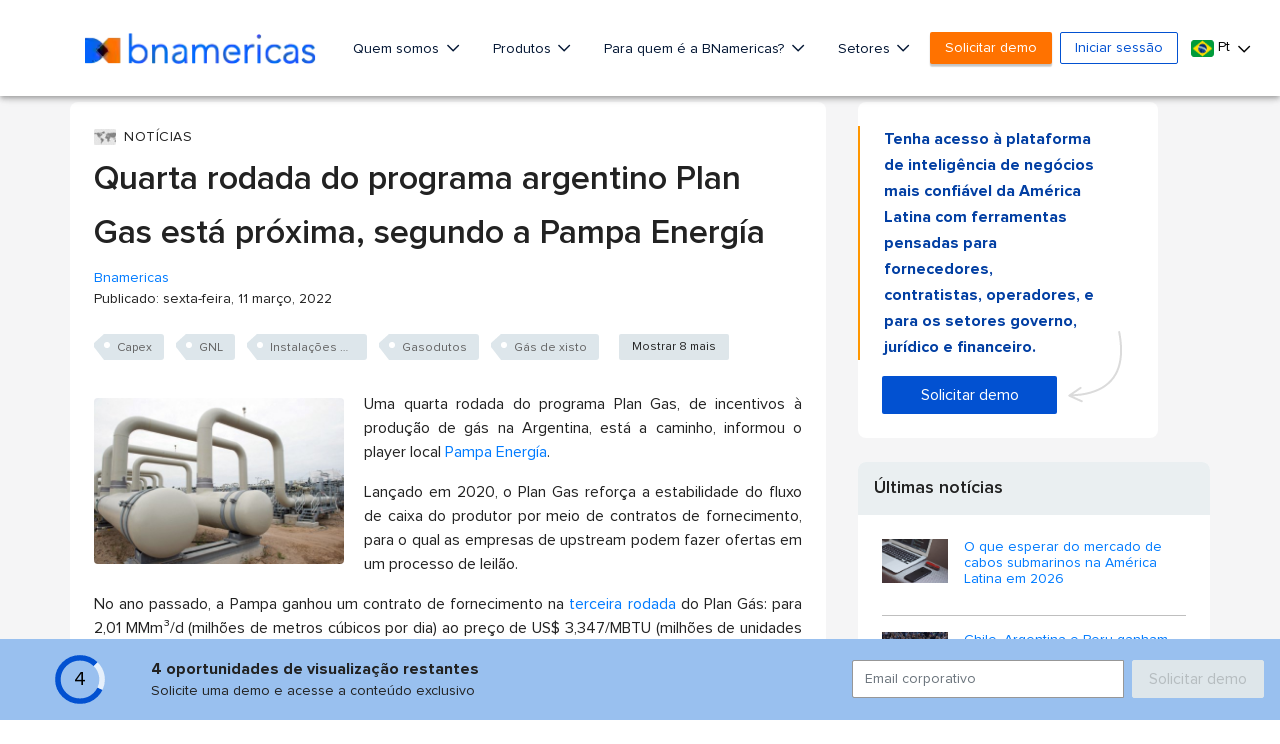

--- FILE ---
content_type: text/html; charset=utf-8
request_url: https://www.google.com/recaptcha/api2/aframe
body_size: 266
content:
<!DOCTYPE HTML><html><head><meta http-equiv="content-type" content="text/html; charset=UTF-8"></head><body><script nonce="Gt73KiIHEMCreHEykrXwIw">/** Anti-fraud and anti-abuse applications only. See google.com/recaptcha */ try{var clients={'sodar':'https://pagead2.googlesyndication.com/pagead/sodar?'};window.addEventListener("message",function(a){try{if(a.source===window.parent){var b=JSON.parse(a.data);var c=clients[b['id']];if(c){var d=document.createElement('img');d.src=c+b['params']+'&rc='+(localStorage.getItem("rc::a")?sessionStorage.getItem("rc::b"):"");window.document.body.appendChild(d);sessionStorage.setItem("rc::e",parseInt(sessionStorage.getItem("rc::e")||0)+1);localStorage.setItem("rc::h",'1768685189611');}}}catch(b){}});window.parent.postMessage("_grecaptcha_ready", "*");}catch(b){}</script></body></html>